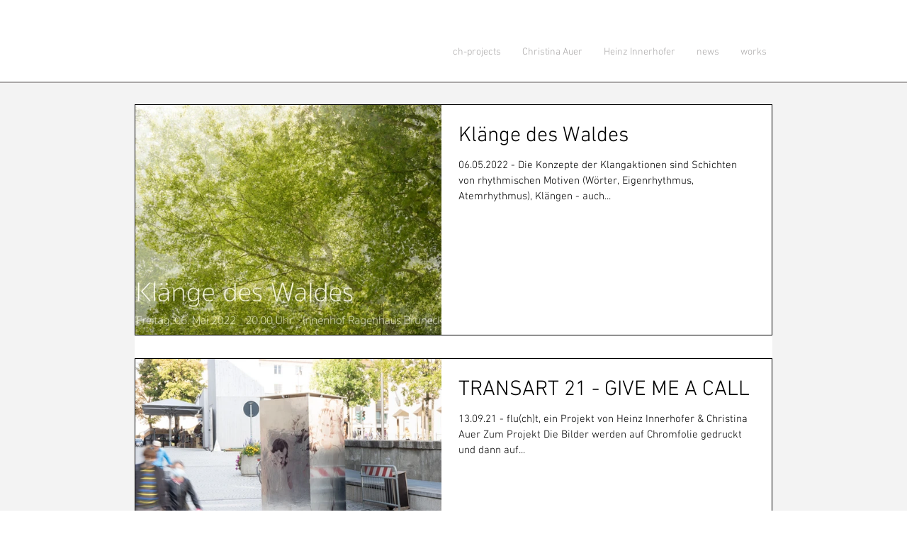

--- FILE ---
content_type: text/css; charset=utf-8
request_url: https://www.ch-projects.net/_serverless/pro-gallery-css-v4-server/layoutCss?ver=2&id=pro-blog&items=0_2000_1414%7C0_1500_1000%7C0_2000_1333%7C0_2000_962%7C0_640_426&container=147_900_2130.5_720&options=gallerySizeType:px%7CgallerySizePx:1100%7CimageMargin:32%7CisRTL:false%7CtextBoxWidthPercent:50%7CcalculateTextBoxWidthMode:PERCENT%7CgalleryLayout:2%7CtitlePlacement:SHOW_ON_THE_RIGHT%7CnumberOfImagesPerRow:1%7CgridStyle:1%7CcubeRatio:1.3333333333333333
body_size: -189
content:
#pro-gallery-pro-blog [data-hook="item-container"][data-idx="0"].gallery-item-container{opacity: 1 !important;display: block !important;transition: opacity .2s ease !important;top: 0px !important;left: 0px !important;right: auto !important;height: 326px !important;width: 900px !important;} #pro-gallery-pro-blog [data-hook="item-container"][data-idx="0"] .gallery-item-common-info-outer{height: 100% !important;} #pro-gallery-pro-blog [data-hook="item-container"][data-idx="0"] .gallery-item-common-info{height: 100% !important;width: 466px !important;} #pro-gallery-pro-blog [data-hook="item-container"][data-idx="0"] .gallery-item-wrapper{width: 434px !important;height: 326px !important;margin: 0 !important;} #pro-gallery-pro-blog [data-hook="item-container"][data-idx="0"] .gallery-item-content{width: 434px !important;height: 326px !important;margin: 0px 0px !important;opacity: 1 !important;} #pro-gallery-pro-blog [data-hook="item-container"][data-idx="0"] .gallery-item-hover{width: 434px !important;height: 326px !important;opacity: 1 !important;} #pro-gallery-pro-blog [data-hook="item-container"][data-idx="0"] .item-hover-flex-container{width: 434px !important;height: 326px !important;margin: 0px 0px !important;opacity: 1 !important;} #pro-gallery-pro-blog [data-hook="item-container"][data-idx="0"] .gallery-item-wrapper img{width: 100% !important;height: 100% !important;opacity: 1 !important;} #pro-gallery-pro-blog [data-hook="item-container"][data-idx="1"].gallery-item-container{opacity: 1 !important;display: block !important;transition: opacity .2s ease !important;top: 358px !important;left: 0px !important;right: auto !important;height: 326px !important;width: 900px !important;} #pro-gallery-pro-blog [data-hook="item-container"][data-idx="1"] .gallery-item-common-info-outer{height: 100% !important;} #pro-gallery-pro-blog [data-hook="item-container"][data-idx="1"] .gallery-item-common-info{height: 100% !important;width: 466px !important;} #pro-gallery-pro-blog [data-hook="item-container"][data-idx="1"] .gallery-item-wrapper{width: 434px !important;height: 326px !important;margin: 0 !important;} #pro-gallery-pro-blog [data-hook="item-container"][data-idx="1"] .gallery-item-content{width: 434px !important;height: 326px !important;margin: 0px 0px !important;opacity: 1 !important;} #pro-gallery-pro-blog [data-hook="item-container"][data-idx="1"] .gallery-item-hover{width: 434px !important;height: 326px !important;opacity: 1 !important;} #pro-gallery-pro-blog [data-hook="item-container"][data-idx="1"] .item-hover-flex-container{width: 434px !important;height: 326px !important;margin: 0px 0px !important;opacity: 1 !important;} #pro-gallery-pro-blog [data-hook="item-container"][data-idx="1"] .gallery-item-wrapper img{width: 100% !important;height: 100% !important;opacity: 1 !important;} #pro-gallery-pro-blog [data-hook="item-container"][data-idx="2"].gallery-item-container{opacity: 1 !important;display: block !important;transition: opacity .2s ease !important;top: 715px !important;left: 0px !important;right: auto !important;height: 326px !important;width: 900px !important;} #pro-gallery-pro-blog [data-hook="item-container"][data-idx="2"] .gallery-item-common-info-outer{height: 100% !important;} #pro-gallery-pro-blog [data-hook="item-container"][data-idx="2"] .gallery-item-common-info{height: 100% !important;width: 466px !important;} #pro-gallery-pro-blog [data-hook="item-container"][data-idx="2"] .gallery-item-wrapper{width: 434px !important;height: 326px !important;margin: 0 !important;} #pro-gallery-pro-blog [data-hook="item-container"][data-idx="2"] .gallery-item-content{width: 434px !important;height: 326px !important;margin: 0px 0px !important;opacity: 1 !important;} #pro-gallery-pro-blog [data-hook="item-container"][data-idx="2"] .gallery-item-hover{width: 434px !important;height: 326px !important;opacity: 1 !important;} #pro-gallery-pro-blog [data-hook="item-container"][data-idx="2"] .item-hover-flex-container{width: 434px !important;height: 326px !important;margin: 0px 0px !important;opacity: 1 !important;} #pro-gallery-pro-blog [data-hook="item-container"][data-idx="2"] .gallery-item-wrapper img{width: 100% !important;height: 100% !important;opacity: 1 !important;} #pro-gallery-pro-blog [data-hook="item-container"][data-idx="3"]{display: none !important;} #pro-gallery-pro-blog [data-hook="item-container"][data-idx="4"]{display: none !important;} #pro-gallery-pro-blog .pro-gallery-prerender{height:1755.5px !important;}#pro-gallery-pro-blog {height:1755.5px !important; width:900px !important;}#pro-gallery-pro-blog .pro-gallery-margin-container {height:1755.5px !important;}#pro-gallery-pro-blog .pro-gallery {height:1755.5px !important; width:900px !important;}#pro-gallery-pro-blog .pro-gallery-parent-container {height:1755.5px !important; width:932px !important;}